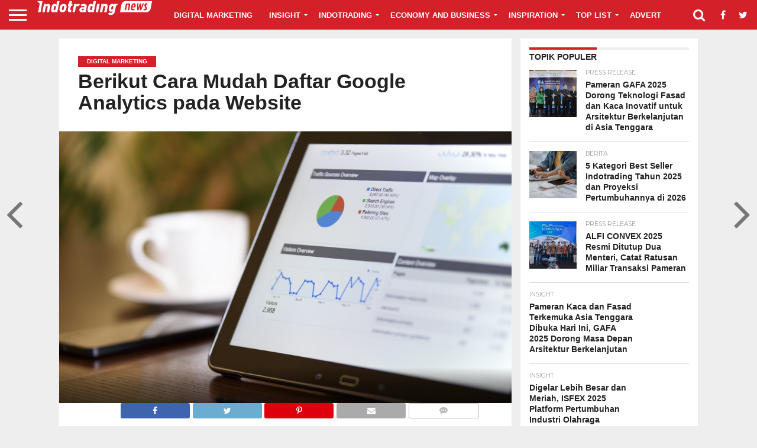

--- FILE ---
content_type: text/html; charset=UTF-8
request_url: https://news.indotrading.com/berikut-cara-mudah-mendaftarkan-google-analytic-pada-website/
body_size: 11837
content:
<!DOCTYPE html><html lang="en-US"><head><meta name="google-site-verification" content="a8La_xTTcG8BBjZwp5qIDjdZylH3eepjedZhtVNl28g" /><meta charset="UTF-8" ><meta name="viewport" id="viewport" content="width=device-width, initial-scale=1.0, maximum-scale=1.0, minimum-scale=1.0, user-scalable=no" /><link rel="shortcut icon" href="https://news.indotrading.com/content/uploads/2019/01/favicon.ico" /><link rel="alternate" type="application/rss+xml" title="RSS 2.0" href="https://news.indotrading.com/feed/" /><link rel="alternate" type="text/xml" title="RSS .92" href="https://news.indotrading.com/feed/rss/" /><link rel="alternate" type="application/atom+xml" title="Atom 0.3" href="https://news.indotrading.com/feed/atom/" /><link rel="pingback" href="https://news.indotrading.com/xmlrpc.php" /><meta property="og:image" content="https://news.indotrading.com/wp-content/uploads/2018/11/pexels-photo-106344.jpeg" /><meta name="twitter:image" content="https://news.indotrading.com/wp-content/uploads/2018/11/pexels-photo-106344.jpeg" /><meta property="og:type" content="article" /><meta property="og:description" content="Setelah Anda memahami pertanyaan-pertanyaan mendasar mengenai Google Analytics. Langkah selanjutnya Anda harus mendaftar Google Analytics pada website Anda. Untuk mengaktifkan Google Anaytics dianjurkan dengan menggunakan akun Google utama yang biasa dipakai untuk layanan dari Google, seperti Gmail, Google Drive, Google Kalender, Google+, atau YouTube. Maka Anda pun harus menyiapkan Google Analytic dengan memakai akun Google [&hellip;]" /><meta name="twitter:card" content="summary"><meta name="twitter:url" content="https://news.indotrading.com/berikut-cara-mudah-mendaftarkan-google-analytic-pada-website/"><meta name="twitter:title" content="Berikut Cara Mudah Daftar Google Analytics pada Website"><meta name="twitter:description" content="Setelah Anda memahami pertanyaan-pertanyaan mendasar mengenai Google Analytics. Langkah selanjutnya Anda harus mendaftar Google Analytics pada website Anda. Untuk mengaktifkan Google Anaytics dianjurkan dengan menggunakan akun Google utama yang biasa dipakai untuk layanan dari Google, seperti Gmail, Google Drive, Google Kalender, Google+, atau YouTube. Maka Anda pun harus menyiapkan Google Analytic dengan memakai akun Google [&hellip;]"><meta name='robots' content='index, follow, max-image-preview:large, max-snippet:-1, max-video-preview:-1' /><link media="all" href="https://news.indotrading.com/wp-content/cache/autoptimize/css/autoptimize_2dffe814d1a018410ff2ade4dac0e53b.css" rel="stylesheet"><title>Berikut Cara Mudah Mendaftarkan Google Analytic Pada Website</title><meta name="description" content="Kenali bagaimana cara mendaftarkan Google Analytics pada website atau blog Anda secara lengkap di sini." /><link rel="canonical" href="https://news.indotrading.com/berikut-cara-mudah-mendaftarkan-google-analytic-pada-website/" /><meta property="og:locale" content="en_US" /><meta property="og:type" content="article" /><meta property="og:title" content="Berikut Cara Mudah Mendaftarkan Google Analytic Pada Website" /><meta property="og:description" content="Kenali bagaimana cara mendaftarkan Google Analytics pada website atau blog Anda secara lengkap di sini." /><meta property="og:url" content="https://news.indotrading.com/berikut-cara-mudah-mendaftarkan-google-analytic-pada-website/" /><meta property="og:site_name" content="Indotrading News" /><meta property="article:publisher" content="https://www.facebook.com/IndoTrading/" /><meta property="article:published_time" content="2018-11-13T15:24:06+00:00" /><meta property="article:modified_time" content="2020-03-06T10:09:32+00:00" /><meta property="og:image" content="https://news.indotrading.com/wp-content/uploads/2018/11/pexels-photo-106344.jpeg" /><meta property="og:image:width" content="1000" /><meta property="og:image:height" content="600" /><meta property="og:image:type" content="image/jpeg" /><meta name="author" content="admin" /><meta name="twitter:card" content="summary_large_image" /><meta name="twitter:creator" content="@indo_trading" /><meta name="twitter:site" content="@indo_trading" /><meta name="twitter:label1" content="Written by" /><meta name="twitter:data1" content="admin" /><meta name="twitter:label2" content="Est. reading time" /><meta name="twitter:data2" content="3 minutes" /> <script type="application/ld+json" class="yoast-schema-graph">{
	    "@context": "https://schema.org",
	    "@graph": [
	        {
	            "@type": "WebPage",
	            "@id": "https://news.indotrading.com/berikut-cara-mudah-mendaftarkan-google-analytic-pada-website/",
	            "url": "https://news.indotrading.com/berikut-cara-mudah-mendaftarkan-google-analytic-pada-website/",
	            "name": "Berikut Cara Mudah Mendaftarkan Google Analytic Pada Website",
	            "isPartOf": {
	                "@id": "https://news.indotrading.com/#website"
	            },
	            "primaryImageOfPage": {
	                "@id": "https://news.indotrading.com/berikut-cara-mudah-mendaftarkan-google-analytic-pada-website/#primaryimage"
	            },
	            "image": {
	                "@id": "https://news.indotrading.com/berikut-cara-mudah-mendaftarkan-google-analytic-pada-website/#primaryimage"
	            },
	            "thumbnailUrl": "https://news.indotrading.com/wp-content/uploads/2018/11/pexels-photo-106344.jpeg",
	            "datePublished": "2018-11-13T15:24:06+00:00",
	            "dateModified": "2020-03-06T10:09:32+00:00",
	            "author": {
	                "@id": "https://news.indotrading.com/#/schema/person/95d1f4b285a0e254aaabc3c3e02d0872"
	            },
	            "description": "Kenali bagaimana cara mendaftarkan Google Analytics pada website atau blog Anda secara lengkap di sini.",
	            "breadcrumb": {
	                "@id": "https://news.indotrading.com/berikut-cara-mudah-mendaftarkan-google-analytic-pada-website/#breadcrumb"
	            },
	            "inLanguage": "en-US",
	            "potentialAction": [
	                {
	                    "@type": "ReadAction",
	                    "target": [
	                        "https://news.indotrading.com/berikut-cara-mudah-mendaftarkan-google-analytic-pada-website/"
	                    ]
	                }
	            ]
	        },
	        {
	            "@type": "ImageObject",
	            "inLanguage": "en-US",
	            "@id": "https://news.indotrading.com/berikut-cara-mudah-mendaftarkan-google-analytic-pada-website/#primaryimage",
	            "url": "https://news.indotrading.com/wp-content/uploads/2018/11/pexels-photo-106344.jpeg",
	            "contentUrl": "https://news.indotrading.com/wp-content/uploads/2018/11/pexels-photo-106344.jpeg",
	            "width": 1000,
	            "height": 600,
	            "caption": "pexels-photo-106344"
	        },
	        {
	            "@type": "BreadcrumbList",
	            "@id": "https://news.indotrading.com/berikut-cara-mudah-mendaftarkan-google-analytic-pada-website/#breadcrumb",
	            "itemListElement": [
	                {
	                    "@type": "ListItem",
	                    "position": 1,
	                    "name": "Beranda",
	                    "item": "https://news.indotrading.com/"
	                },
	                {
	                    "@type": "ListItem",
	                    "position": 2,
	                    "name": "Berikut Cara Mudah Daftar Google Analytics pada Website"
	                }
	            ]
	        },
	        {
	            "@type": "WebSite",
	            "@id": "https://news.indotrading.com/#website",
	            "url": "https://news.indotrading.com/",
	            "name": "Indotrading News",
	            "description": "Informasi Bisnis Terbaru dan Inspirasi",
	            "potentialAction": [
	                {
	                    "@type": "SearchAction",
	                    "target": {
	                        "@type": "EntryPoint",
	                        "urlTemplate": "https://news.indotrading.com/?s={search_term_string}"
	                    },
	                    "query-input": {
	                        "@type": "PropertyValueSpecification",
	                        "valueRequired": true,
	                        "valueName": "search_term_string"
	                    }
	                }
	            ],
	            "inLanguage": "en-US"
	        },
	        {
	            "@type": "Person",
	            "@id": "https://news.indotrading.com/#/schema/person/95d1f4b285a0e254aaabc3c3e02d0872",
	            "name": "admin",
	            "image": {
	                "@type": "ImageObject",
	                "inLanguage": "en-US",
	                "@id": "https://news.indotrading.com/#/schema/person/image/",
	                "url": "https://secure.gravatar.com/avatar/3fb13e8b2e35710eb2819c11633d8ca65a72a1ab4434a0972578851b84f0f411?s=96&d=mm&r=g",
	                "contentUrl": "https://secure.gravatar.com/avatar/3fb13e8b2e35710eb2819c11633d8ca65a72a1ab4434a0972578851b84f0f411?s=96&d=mm&r=g",
	                "caption": "admin"
	            }
	        }
	    ]
	}</script> <link rel='dns-prefetch' href='//netdna.bootstrapcdn.com' /><link rel="alternate" type="application/rss+xml" title="Indotrading News &raquo; Berikut Cara Mudah Daftar Google Analytics pada Website Comments Feed" href="https://news.indotrading.com/berikut-cara-mudah-mendaftarkan-google-analytic-pada-website/feed/" /><link rel='stylesheet' id='mvp-fontawesome-css' href='//netdna.bootstrapcdn.com/font-awesome/4.7.0/css/font-awesome.css?ver=6.8.2' type='text/css' media='all' /> <!--[if lt IE 10]><link rel='stylesheet' id='mvp-iecss-css' href='https://news.indotrading.com/wp-content/themes/idt/css/iecss.css?ver=6.8.2' type='text/css' media='all' /> <![endif]--> <script type="text/javascript" src="https://news.indotrading.com/wp-includes/js/jquery/jquery.min.js?ver=3.7.1" id="jquery-core-js"></script> <link rel="https://api.w.org/" href="https://news.indotrading.com/wp-json/" /><link rel="alternate" title="JSON" type="application/json" href="https://news.indotrading.com/wp-json/wp/v2/posts/6231" /><link rel="alternate" title="oEmbed (JSON)" type="application/json+oembed" href="https://news.indotrading.com/wp-json/oembed/1.0/embed?url=https%3A%2F%2Fnews.indotrading.com%2Fberikut-cara-mudah-mendaftarkan-google-analytic-pada-website%2F" /><link rel="alternate" title="oEmbed (XML)" type="text/xml+oembed" href="https://news.indotrading.com/wp-json/oembed/1.0/embed?url=https%3A%2F%2Fnews.indotrading.com%2Fberikut-cara-mudah-mendaftarkan-google-analytic-pada-website%2F&#038;format=xml" /></head><body class="wp-singular post-template-default single single-post postid-6231 single-format-standard custom-background wp-theme-idt"><div id="site" class="left relative"><div id="site-wrap" class="left relative"><div id="fly-wrap"><div class="fly-wrap-out"><div class="fly-side-wrap"><ul class="fly-bottom-soc left relative"><li class="fb-soc"> <a href="https://www.facebook.com/indotrading/" target="_blank"> <i class="fa fa-facebook-square fa-2"></i> </a></li><li class="twit-soc"> <a href="https://twitter.com/indo_trading" target="_blank"> <i class="fa fa-twitter fa-2"></i> </a></li><li class="inst-soc"> <a href="https://www.instagram.com/indotrading_official/" target="_blank"> <i class="fa fa-instagram fa-2"></i> </a></li><li class="yt-soc"> <a href="https://www.youtube.com/channel/UCsHwn81g7Ie_jj-IbWjKKGw" target="_blank"> <i class="fa fa-youtube-play fa-2"></i> </a></li><li class="link-soc"> <a href="https://id.linkedin.com/company/indotrading" target="_blank"> <i class="fa fa-linkedin fa-2"></i> </a></li><li class="rss-soc"> <a href="https://news.indotrading.com/feed/rss/" target="_blank"> <i class="fa fa-rss fa-2"></i> </a></li></ul></div><div class="fly-wrap-in"><div id="fly-menu-wrap"><nav class="fly-nav-menu left relative"><div class="menu-new-main-menu-container"><ul id="menu-new-main-menu" class="menu"><li id="menu-item-6970" class="menu-item menu-item-type-taxonomy menu-item-object-category current-post-ancestor current-menu-parent current-post-parent menu-item-6970"><a href="https://news.indotrading.com/digital-marketing/">Digital Marketing</a></li><li id="menu-item-8466" class="menu-item menu-item-type-taxonomy menu-item-object-category menu-item-has-children menu-item-8466"><a href="https://news.indotrading.com/insight/">Insight</a><ul class="sub-menu"><li id="menu-item-19299" class="menu-item menu-item-type-taxonomy menu-item-object-category menu-item-19299"><a href="https://news.indotrading.com/insight/bahan-tambang-dan-kimia/">Bahan Tambang &amp; Kimia</a></li><li id="menu-item-19300" class="menu-item menu-item-type-taxonomy menu-item-object-category menu-item-19300"><a href="https://news.indotrading.com/insight/gadget-dan-elektronik/">Gadget &amp; Elektronik</a></li><li id="menu-item-19301" class="menu-item menu-item-type-taxonomy menu-item-object-category menu-item-19301"><a href="https://news.indotrading.com/insight/home-dan-living/">Home &amp; Living</a></li><li id="menu-item-19302" class="menu-item menu-item-type-taxonomy menu-item-object-category menu-item-19302"><a href="https://news.indotrading.com/insight/konstruksi-dan-properti/">Konstruksi &amp; Properti</a></li><li id="menu-item-19303" class="menu-item menu-item-type-taxonomy menu-item-object-category menu-item-19303"><a href="https://news.indotrading.com/insight/mesin-dan-alat-industri/">Mesin &amp; Alat Industri</a></li><li id="menu-item-19304" class="menu-item menu-item-type-taxonomy menu-item-object-category menu-item-19304"><a href="https://news.indotrading.com/insight/otomotif/">Otomotif</a></li></ul></li><li id="menu-item-8401" class="menu-item menu-item-type-taxonomy menu-item-object-category menu-item-has-children menu-item-8401"><a href="https://news.indotrading.com/indotrading/">Indotrading</a><ul class="sub-menu"><li id="menu-item-8402" class="menu-item menu-item-type-taxonomy menu-item-object-category menu-item-8402"><a href="https://news.indotrading.com/indotrading/event/press-release/">Press Release</a></li><li id="menu-item-6971" class="menu-item menu-item-type-taxonomy menu-item-object-category menu-item-6971"><a href="https://news.indotrading.com/indotrading/event/">Events</a></li><li id="menu-item-6368" class="menu-item menu-item-type-taxonomy menu-item-object-category menu-item-6368"><a href="https://news.indotrading.com/indotrading/testimoni/">Testimoni Member</a></li></ul></li><li id="menu-item-6978" class="menu-item menu-item-type-taxonomy menu-item-object-category menu-item-has-children menu-item-6978"><a href="https://news.indotrading.com/economy-and-business/">Economy and Business</a><ul class="sub-menu"><li id="menu-item-6973" class="menu-item menu-item-type-taxonomy menu-item-object-category menu-item-6973"><a href="https://news.indotrading.com/economy-and-business/business-tips/">Tips Bisnis</a></li><li id="menu-item-6974" class="menu-item menu-item-type-taxonomy menu-item-object-category menu-item-6974"><a href="https://news.indotrading.com/economy-and-business/berita/">Berita</a></li></ul></li><li id="menu-item-8464" class="menu-item menu-item-type-taxonomy menu-item-object-category menu-item-has-children menu-item-8464"><a href="https://news.indotrading.com/inspiration/">Inspiration</a><ul class="sub-menu"><li id="menu-item-8465" class="menu-item menu-item-type-taxonomy menu-item-object-category menu-item-8465"><a href="https://news.indotrading.com/inspiration/cerita-bisnis/">Cerita Bisnis</a></li><li id="menu-item-6696" class="menu-item menu-item-type-taxonomy menu-item-object-category menu-item-6696"><a href="https://news.indotrading.com/inspiration/sosok-inspiratif/">Sosok Inspiratif</a></li></ul></li><li id="menu-item-19308" class="menu-item menu-item-type-taxonomy menu-item-object-category menu-item-has-children menu-item-19308"><a href="https://news.indotrading.com/top-list/">Top List</a><ul class="sub-menu"><li id="menu-item-19309" class="menu-item menu-item-type-taxonomy menu-item-object-category menu-item-19309"><a href="https://news.indotrading.com/top-list/lifestyle/">Lifestyle</a></li><li id="menu-item-19310" class="menu-item menu-item-type-taxonomy menu-item-object-category menu-item-19310"><a href="https://news.indotrading.com/top-list/pengembangan-diri/">Pengembangan Diri</a></li></ul></li><li id="menu-item-19289" class="menu-item menu-item-type-taxonomy menu-item-object-category menu-item-19289"><a href="https://news.indotrading.com/advert/">Advert</a></li></ul></div></nav></div></div></div></div><div id="head-main-wrap" class="left relative"><div id="head-main-top" class="left relative"></div><div id="main-nav-wrap"><div class="nav-out"><div class="nav-in"><div id="main-nav-cont" class="left" itemscope itemtype="http://schema.org/Organization"><div class="nav-logo-out"><div class="nav-left-wrap left relative"><div class="fly-but-wrap left relative"> <span></span> <span></span> <span></span> <span></span></div><div class="nav-logo left"> <a itemprop="url" href="https://news.indotrading.com/"><noscript><img itemprop="logo" src="https://news.indotrading.com/content/uploads/2019/01/logo-new-idt.png" alt="Indotrading News" data-rjs="2" /></noscript><img class="lazyload" itemprop="logo" src='data:image/svg+xml,%3Csvg%20xmlns=%22http://www.w3.org/2000/svg%22%20viewBox=%220%200%20210%20140%22%3E%3C/svg%3E' data-src="https://news.indotrading.com/content/uploads/2019/01/logo-new-idt.png" alt="Indotrading News" data-rjs="2" /></a><h2 class="mvp-logo-title">Indotrading News</h2></div></div><div class="nav-logo-in"><div class="nav-menu-out"><div class="nav-menu-in"><nav class="main-menu-wrap left"><div class="menu-new-main-menu-container"><ul id="menu-new-main-menu-1" class="menu"><li class="menu-item menu-item-type-taxonomy menu-item-object-category current-post-ancestor current-menu-parent current-post-parent menu-item-6970"><a href="https://news.indotrading.com/digital-marketing/">Digital Marketing</a></li><li class="menu-item menu-item-type-taxonomy menu-item-object-category menu-item-has-children menu-item-8466"><a href="https://news.indotrading.com/insight/">Insight</a><ul class="sub-menu"><li class="menu-item menu-item-type-taxonomy menu-item-object-category menu-item-19299"><a href="https://news.indotrading.com/insight/bahan-tambang-dan-kimia/">Bahan Tambang &amp; Kimia</a></li><li class="menu-item menu-item-type-taxonomy menu-item-object-category menu-item-19300"><a href="https://news.indotrading.com/insight/gadget-dan-elektronik/">Gadget &amp; Elektronik</a></li><li class="menu-item menu-item-type-taxonomy menu-item-object-category menu-item-19301"><a href="https://news.indotrading.com/insight/home-dan-living/">Home &amp; Living</a></li><li class="menu-item menu-item-type-taxonomy menu-item-object-category menu-item-19302"><a href="https://news.indotrading.com/insight/konstruksi-dan-properti/">Konstruksi &amp; Properti</a></li><li class="menu-item menu-item-type-taxonomy menu-item-object-category menu-item-19303"><a href="https://news.indotrading.com/insight/mesin-dan-alat-industri/">Mesin &amp; Alat Industri</a></li><li class="menu-item menu-item-type-taxonomy menu-item-object-category menu-item-19304"><a href="https://news.indotrading.com/insight/otomotif/">Otomotif</a></li></ul></li><li class="menu-item menu-item-type-taxonomy menu-item-object-category menu-item-has-children menu-item-8401"><a href="https://news.indotrading.com/indotrading/">Indotrading</a><ul class="sub-menu"><li class="menu-item menu-item-type-taxonomy menu-item-object-category menu-item-8402"><a href="https://news.indotrading.com/indotrading/event/press-release/">Press Release</a></li><li class="menu-item menu-item-type-taxonomy menu-item-object-category menu-item-6971"><a href="https://news.indotrading.com/indotrading/event/">Events</a></li><li class="menu-item menu-item-type-taxonomy menu-item-object-category menu-item-6368"><a href="https://news.indotrading.com/indotrading/testimoni/">Testimoni Member</a></li></ul></li><li class="menu-item menu-item-type-taxonomy menu-item-object-category menu-item-has-children menu-item-6978"><a href="https://news.indotrading.com/economy-and-business/">Economy and Business</a><ul class="sub-menu"><li class="menu-item menu-item-type-taxonomy menu-item-object-category menu-item-6973"><a href="https://news.indotrading.com/economy-and-business/business-tips/">Tips Bisnis</a></li><li class="menu-item menu-item-type-taxonomy menu-item-object-category menu-item-6974"><a href="https://news.indotrading.com/economy-and-business/berita/">Berita</a></li></ul></li><li class="menu-item menu-item-type-taxonomy menu-item-object-category menu-item-has-children menu-item-8464"><a href="https://news.indotrading.com/inspiration/">Inspiration</a><ul class="sub-menu"><li class="menu-item menu-item-type-taxonomy menu-item-object-category menu-item-8465"><a href="https://news.indotrading.com/inspiration/cerita-bisnis/">Cerita Bisnis</a></li><li class="menu-item menu-item-type-taxonomy menu-item-object-category menu-item-6696"><a href="https://news.indotrading.com/inspiration/sosok-inspiratif/">Sosok Inspiratif</a></li></ul></li><li class="menu-item menu-item-type-taxonomy menu-item-object-category menu-item-has-children menu-item-19308"><a href="https://news.indotrading.com/top-list/">Top List</a><ul class="sub-menu"><li class="menu-item menu-item-type-taxonomy menu-item-object-category menu-item-19309"><a href="https://news.indotrading.com/top-list/lifestyle/">Lifestyle</a></li><li class="menu-item menu-item-type-taxonomy menu-item-object-category menu-item-19310"><a href="https://news.indotrading.com/top-list/pengembangan-diri/">Pengembangan Diri</a></li></ul></li><li class="menu-item menu-item-type-taxonomy menu-item-object-category menu-item-19289"><a href="https://news.indotrading.com/advert/">Advert</a></li></ul></div></nav></div><div class="nav-right-wrap relative"><div class="nav-search-wrap left relative"> <span class="nav-search-but left"><i class="fa fa-search fa-2"></i></span><div class="search-fly-wrap"><form method="get" id="searchform" action="https://news.indotrading.com/"> <input type="text" name="s" id="s" value="Type search term and press enter" onfocus='if (this.value == "Type search term and press enter") { this.value = ""; }' onblur='if (this.value == "") { this.value = "Type search term and press enter"; }' /> <input type="hidden" id="searchsubmit" value="Search" /></form></div></div> <a href="https://www.facebook.com/indotrading/" target="_blank"> <span class="nav-soc-but"><i class="fa fa-facebook fa-2"></i></span> </a> <a href="https://twitter.com/indo_trading" target="_blank"> <span class="nav-soc-but"><i class="fa fa-twitter fa-2"></i></span> </a></div></div></div></div></div></div></div></div></div><div id="body-main-wrap" class="left relative" itemscope itemtype="http://schema.org/NewsArticle"><meta itemscope itemprop="mainEntityOfPage"  itemType="https://schema.org/WebPage" itemid="https://news.indotrading.com/berikut-cara-mudah-mendaftarkan-google-analytic-pada-website/"/><div class="body-main-out relative"><div class="body-main-in"><div id="body-main-cont" class="left relative"><div id="post-main-wrap" class="left relative"><div class="post-wrap-out1"><div class="post-wrap-in1"><div id="post-left-col" class="relative"><article id="post-area" class="post-6231 post type-post status-publish format-standard has-post-thumbnail hentry category-digital-marketing tag-digital-marketing tag-google-analytics tag-teknologi-digital"><header id="post-header"> <a class="post-cat-link" href="https://news.indotrading.com/digital-marketing/"><span class="post-head-cat">Digital Marketing</span></a><h1 class="post-title entry-title left" itemprop="headline">Berikut Cara Mudah Daftar Google Analytics pada Website</h1></header><div id="post-feat-img" class="left relative" itemprop="image" itemscope itemtype="https://schema.org/ImageObject"> <img width="1000" height="600" src="https://news.indotrading.com/wp-content/uploads/2018/11/pexels-photo-106344.jpeg" class="attachment- size- wp-post-image" alt="pexels-photo-106344" decoding="async" fetchpriority="high" /><meta itemprop="url" content="https://news.indotrading.com/wp-content/uploads/2018/11/pexels-photo-106344.jpeg"><meta itemprop="width" content="1000"><meta itemprop="height" content="600"><div class="post-feat-text"></div></div><div id="content-area" itemprop="articleBody" class="post-6231 post type-post status-publish format-standard has-post-thumbnail hentry category-digital-marketing tag-digital-marketing tag-google-analytics tag-teknologi-digital"><div class="post-cont-out"><div class="post-cont-in"><div id="content-main" class="left relative"><section class="social-sharing-top"> <a href="#" onclick="window.open('http://www.facebook.com/sharer.php?u=https://news.indotrading.com/berikut-cara-mudah-mendaftarkan-google-analytic-pada-website/&amp;t=Berikut Cara Mudah Daftar Google Analytics pada Website', 'facebookShare', 'width=626,height=436'); return false;" title="Share on Facebook"><div class="facebook-share"><span class="fb-but1"><i class="fa fa-facebook fa-2"></i></span><span class="social-text">Share</span></div></a> <a href="#" onclick="window.open('http://twitter.com/share?text=Berikut Cara Mudah Daftar Google Analytics pada Website -&amp;url=https://news.indotrading.com/berikut-cara-mudah-mendaftarkan-google-analytic-pada-website/', 'twitterShare', 'width=626,height=436'); return false;" title="Tweet This Post"><div class="twitter-share"><span class="twitter-but1"><i class="fa fa-twitter fa-2"></i></span><span class="social-text">Tweet</span></div></a> <a href="whatsapp://send?text=Berikut Cara Mudah Daftar Google Analytics pada Website https://news.indotrading.com/berikut-cara-mudah-mendaftarkan-google-analytic-pada-website/"><div class="whatsapp-share"><span class="whatsapp-but1"><i class="fa fa-whatsapp fa-2"></i></span><span class="social-text">Share</span></div></a> <a href="#" onclick="window.open('http://pinterest.com/pin/create/button/?url=https://news.indotrading.com/berikut-cara-mudah-mendaftarkan-google-analytic-pada-website/&amp;media=https://news.indotrading.com/wp-content/uploads/2018/11/pexels-photo-106344.jpeg&amp;description=Berikut Cara Mudah Daftar Google Analytics pada Website', 'pinterestShare', 'width=750,height=350'); return false;" title="Pin This Post"><div class="pinterest-share"><span class="pinterest-but1"><i class="fa fa-pinterest-p fa-2"></i></span><span class="social-text">Share</span></div></a> <a href="mailto:?subject=Berikut Cara Mudah Daftar Google Analytics pada Website&amp;BODY=I found this article interesting and thought of sharing it with you. Check it out: https://news.indotrading.com/berikut-cara-mudah-mendaftarkan-google-analytic-pada-website/"><div class="email-share"><span class="email-but"><i class="fa fa-envelope fa-2"></i></span><span class="social-text">Email</span></div></a> <a href="https://news.indotrading.com/berikut-cara-mudah-mendaftarkan-google-analytic-pada-website/#respond"><div class="social-comments comment-click-6231"><i class="fa fa-commenting fa-2"></i><span class="social-text-com">Comments</span></div></a></section><p>Setelah Anda memahami pertanyaan-pertanyaan mendasar mengenai Google Analytics. Langkah selanjutnya Anda harus mendaftar Google Analytics pada website Anda. Untuk mengaktifkan Google Anaytics dianjurkan dengan menggunakan akun Google utama yang biasa dipakai untuk layanan dari Google, seperti Gmail, Google Drive, Google Kalender, Google+, atau YouTube. Maka Anda pun harus menyiapkan Google Analytic dengan memakai akun Google tersebut. Jika Anda tidak memilikinya, maka Anda perlu membuat akun yang baru.</p><p>Sebelum Anda memberikan akses Google Analitycs Anda kepada web developer, web designer, web hosting, team SEO, dan pihak terkait lainnya melalui email Anda. Coba mintalah terlebih dahulu kepeda mereka untuk membuat akun Google Analytic di akun Google mereka sendiri sehingga mereka dapat mengelola sendiri walau untuk kepentingan website Anda. Hal ini perlu diperhatikan karena akan menjamin keamanan akses website dan Google Analytics Anda setelah putus kerjasama.</p><p>Setelah Anda memiliki akun Google, Anda dapat membuka Google Analytics dan klik tombol Sign In ke Google Analytics. Setelah itu, Anda akan disambut dengan petunjuk berupa tiga langkah yang harus Anda lakukan untuk menyiapkan Google Analytics Anda. Setelah Anda klik tombol Sign Up, Anda bisa mulai mengisi data untuk website Anda.</p><p><noscript><img decoding="async" class="aligncenter wp-image-7434" src="https://s3.amazonaws.com/imgnewss.indotrading.com/2019/09/google-analytics-1024x775.png" alt="cara memasang google analytics" width="403" height="305" srcset="https://news.indotrading.com/wp-content/uploads/2019/09/google-analytics-1024x775.png 1024w, https://news.indotrading.com/wp-content/uploads/2019/09/google-analytics-300x227.png 300w, https://news.indotrading.com/wp-content/uploads/2019/09/google-analytics-768x581.png 768w" sizes="(max-width: 403px) 100vw, 403px" /></noscript><img decoding="async" class="lazyload aligncenter wp-image-7434" src='data:image/svg+xml,%3Csvg%20xmlns=%22http://www.w3.org/2000/svg%22%20viewBox=%220%200%20403%20305%22%3E%3C/svg%3E' data-src="https://s3.amazonaws.com/imgnewss.indotrading.com/2019/09/google-analytics-1024x775.png" alt="cara memasang google analytics" width="403" height="305" data-srcset="https://news.indotrading.com/wp-content/uploads/2019/09/google-analytics-1024x775.png 1024w, https://news.indotrading.com/wp-content/uploads/2019/09/google-analytics-300x227.png 300w, https://news.indotrading.com/wp-content/uploads/2019/09/google-analytics-768x581.png 768w" data-sizes="(max-width: 403px) 100vw, 403px" /></p><p>Dilansir dari herosoftmedia berikut langkah-langkah mendaftar Google Analytic untuk website Anda :</p><ol><li>Anda harus memiliki akun Google lengkap beserta dengan akun gmail Anda. Jika Anda belum memilikinya, Anda dapat membuat nya terlebih dahulu.</li><li>Masuk ke halaman resmi Google Analytic untuk mendaftarkan website Anda tersebut. Disini Anda dapat mendaftarkan akun Google yang telah Anda miliki tadi.</li><li>Kemudian isi semua daftar halaman dengan data pribadi Anda dan situs Anda dengan benar. Ini digunakan untuk mendapatkan kode pelacakan (tracking code) Google Analytics Anda.</li><li>Setelah itu pada bagian pertanyaan What would you like to track?pilih Website lalu centang Universal Analytics . Isikan nama website dan url website Anda.</li><li>Jika dirasa semua telah Anda isi dengan lengkap, klik Get Tracking ID.</li><li>Lalu klik accept saat muncul pop up syarat dan ketentuannya.</li><li>Kemudian Anda akan mendapatkan kode pelacakan (tracking code) yang Anda inginkan. Kode tersebut dapat Anda letakkan di dalam situs Anda nantinya. Copas (copy paste) terlebih dahulu kode yang telah Anda dapatkan ke notepad /word dan save. Karena ID pelacakan tersebut dirasa penting, Anda dilarang memberikan ID tersebut kepada orang lain agar menghindari penyalahgunaan.</li></ol><p>Baca juga: <a href="https://news.indotrading.com/mengenal-google-analytics-untuk-strategi-digital-marketing-anda/"><span style="color: #ff0000;"><strong>Mengenal Google Analytics untuk Strategi Digital Marketing Anda</strong></span></a></p><p>Jika Anda sudah mengisi data-data kebutuhan Google Analytics website Anda, kini Anda harus mempelajari terlebih dahulu keadaan-keadaa yang mungkin Anda alami terkait pengelolaan Google Analytics untuk website Anda dikutip dari dewaweb.com.</p><ul><li><strong>KEADAAN 1</strong>: Jika Anda memiliki satu website, Anda cukup memerlukan satu akun Google Analytics dengan satu properti website.</li><li><strong>KEADAAN 2</strong>: Jika Anda memiliki dua website, misalnya satu untuk bisnis Anda dan satu lagi untuk keperluan pribadi Anda, Anda mungkin perlu membuat dua akun dianataranya aku bisnis dan akun pribadi. Lalu Anda akan membuat website bisnis Anda di bawah akun bisnis dan untuk yang website pribadi Anda di bawah akun Personal Anda.</li><li><strong>KEADAAN 3</strong>: Jika Anda memiliki sejumlah bisnis, tetapi banyaknya kurang dari 50, dan masing-masingn memiliki satu website, jika Anda mungkin ingin memasukkan semuanya ke satu akun Bisnis. Kemudian di samping itu, punya akun Personal yang terpisah untuk website pribadi Anda.</li><li><strong>KEADAAN 4</strong>: Jika Anda memiliki beberapa bisnis dan masing-masing memiliki puluhan website, dengan jumlahnya yang lebih dari 50 website, Anda mungkin ingin menempatkan setiap bisnis itu berdasarkan posisinya sendiri-sendiri, semacam akun Bisnis, rekening bisnis, dan lain sebagainya.</li></ul><p>Walaupun begitu, sebenarnya tidak ada cara yang benar atau yang salah untuk menyiapkan akun Google Analytic. Keadaan-keadaan yang dipaparkan di atas hanyalah soal bagaimana Anda ingin mengatur website Anda. Selain itu Anda akan selalu dapat mengganti nama akun atau properti Anda di tengah jalan. Perhatikan bahwa Anda tetap tidak bisa memindahkan properti (website) dari satu akun Google Analytics ke akun Google Analytics yang lainnya. Untuk melakukan itu, Anda harus menyiapkan properti baru di bawah akun baru dan kehilangan data historis yang selama ini sudah Anda kumpulkan dari properti aslinya.</p><div class="mvp-org-wrap" itemprop="publisher" itemscope itemtype="https://schema.org/Organization"><div class="mvp-org-logo" itemprop="logo" itemscope itemtype="https://schema.org/ImageObject"> <noscript><img src="https://news.indotrading.com/content/uploads/2019/01/logo-new-idt.png"/></noscript><img class="lazyload" src='data:image/svg+xml,%3Csvg%20xmlns=%22http://www.w3.org/2000/svg%22%20viewBox=%220%200%20210%20140%22%3E%3C/svg%3E' data-src="https://news.indotrading.com/content/uploads/2019/01/logo-new-idt.png"/><meta itemprop="url" content="https://news.indotrading.com/content/uploads/2019/01/logo-new-idt.png"></div><meta itemprop="name" content="Indotrading News"></div><div class="posts-nav-link"></div><div class="post-tags"> <span class="post-tags-header">Related Items:</span><span itemprop="keywords"></span></div><div class="social-sharing-bot"> <a href="#" onclick="window.open('http://www.facebook.com/sharer.php?u=https://news.indotrading.com/berikut-cara-mudah-mendaftarkan-google-analytic-pada-website/&amp;t=Berikut Cara Mudah Daftar Google Analytics pada Website', 'facebookShare', 'width=626,height=436'); return false;" title="Share on Facebook"><div class="facebook-share"><span class="fb-but1"><i class="fa fa-facebook fa-2"></i></span><span class="social-text">Share</span></div></a> <a href="#" onclick="window.open('http://twitter.com/share?text=Berikut Cara Mudah Daftar Google Analytics pada Website -&amp;url=https://news.indotrading.com/berikut-cara-mudah-mendaftarkan-google-analytic-pada-website/', 'twitterShare', 'width=626,height=436'); return false;" title="Tweet This Post"><div class="twitter-share"><span class="twitter-but1"><i class="fa fa-twitter fa-2"></i></span><span class="social-text">Tweet</span></div></a> <a href="whatsapp://send?text=Berikut Cara Mudah Daftar Google Analytics pada Website https://news.indotrading.com/berikut-cara-mudah-mendaftarkan-google-analytic-pada-website/"><div class="whatsapp-share"><span class="whatsapp-but1"><i class="fa fa-whatsapp fa-2"></i></span><span class="social-text">Share</span></div></a> <a href="#" onclick="window.open('http://pinterest.com/pin/create/button/?url=https://news.indotrading.com/berikut-cara-mudah-mendaftarkan-google-analytic-pada-website/&amp;media=https://news.indotrading.com/wp-content/uploads/2018/11/pexels-photo-106344.jpeg&amp;description=Berikut Cara Mudah Daftar Google Analytics pada Website', 'pinterestShare', 'width=750,height=350'); return false;" title="Pin This Post"><div class="pinterest-share"><span class="pinterest-but1"><i class="fa fa-pinterest-p fa-2"></i></span><span class="social-text">Share</span></div></a> <a href="mailto:?subject=Berikut Cara Mudah Daftar Google Analytics pada Website&amp;BODY=I found this article interesting and thought of sharing it with you. Check it out: https://news.indotrading.com/berikut-cara-mudah-mendaftarkan-google-analytic-pada-website/"><div class="email-share"><span class="email-but"><i class="fa fa-envelope fa-2"></i></span><span class="social-text">Email</span></div></a></div><div class="mvp-related-posts left relative"><h4 class="post-header"><span class="post-header">Recommended for you</span></h4><ul><li><div class="mvp-related-img left relative"> <a href="https://news.indotrading.com/langkah-praktis-meningkatkan-omset-bisnis/" rel="bookmark" title="Langkah Praktis Meningkatkan Omset Bisnis"> <noscript><img width="300" height="180" src="https://news.indotrading.com/wp-content/uploads/2023/08/omset-bisnis-300x180.jpg" class="reg-img wp-post-image" alt="Langkah Praktis Meningkatkan Omset Bisnis" decoding="async" srcset="https://news.indotrading.com/wp-content/uploads/2023/08/omset-bisnis-300x180.jpg 300w, https://news.indotrading.com/wp-content/uploads/2023/08/omset-bisnis-450x270.jpg 450w" sizes="(max-width: 300px) 100vw, 300px" /></noscript><img width="300" height="180" src='data:image/svg+xml,%3Csvg%20xmlns=%22http://www.w3.org/2000/svg%22%20viewBox=%220%200%20300%20180%22%3E%3C/svg%3E' data-src="https://news.indotrading.com/wp-content/uploads/2023/08/omset-bisnis-300x180.jpg" class="lazyload reg-img wp-post-image" alt="Langkah Praktis Meningkatkan Omset Bisnis" decoding="async" data-srcset="https://news.indotrading.com/wp-content/uploads/2023/08/omset-bisnis-300x180.jpg 300w, https://news.indotrading.com/wp-content/uploads/2023/08/omset-bisnis-450x270.jpg 450w" data-sizes="(max-width: 300px) 100vw, 300px" /> <noscript><img width="80" height="80" src="https://news.indotrading.com/wp-content/uploads/2023/08/omset-bisnis-80x80.jpg" class="mob-img wp-post-image" alt="Langkah Praktis Meningkatkan Omset Bisnis" decoding="async" srcset="https://news.indotrading.com/wp-content/uploads/2023/08/omset-bisnis-80x80.jpg 80w, https://news.indotrading.com/wp-content/uploads/2023/08/omset-bisnis-150x150.jpg 150w" sizes="(max-width: 80px) 100vw, 80px" /></noscript><img width="80" height="80" src='data:image/svg+xml,%3Csvg%20xmlns=%22http://www.w3.org/2000/svg%22%20viewBox=%220%200%2080%2080%22%3E%3C/svg%3E' data-src="https://news.indotrading.com/wp-content/uploads/2023/08/omset-bisnis-80x80.jpg" class="lazyload mob-img wp-post-image" alt="Langkah Praktis Meningkatkan Omset Bisnis" decoding="async" data-srcset="https://news.indotrading.com/wp-content/uploads/2023/08/omset-bisnis-80x80.jpg 80w, https://news.indotrading.com/wp-content/uploads/2023/08/omset-bisnis-150x150.jpg 150w" data-sizes="(max-width: 80px) 100vw, 80px" /> </a></div><div class="mvp-related-text left relative"> <a href="https://news.indotrading.com/langkah-praktis-meningkatkan-omset-bisnis/">Langkah Praktis Meningkatkan Omset Bisnis</a></div></li><li><div class="mvp-related-img left relative"> <a href="https://news.indotrading.com/indotrading-dan-bri-satkomindo-ecohub-resmi-jalin-kerja-sama/" rel="bookmark" title="Indotrading dan BRI (Ecohub-Satkomindo) Resmi Jalin Kerja Sama"> <noscript><img width="300" height="180" src="https://news.indotrading.com/wp-content/uploads/2022/12/DSC02181-300x180.jpg" class="reg-img wp-post-image" alt="" decoding="async" srcset="https://news.indotrading.com/wp-content/uploads/2022/12/DSC02181-300x180.jpg 300w, https://news.indotrading.com/wp-content/uploads/2022/12/DSC02181-1000x600.jpg 1000w, https://news.indotrading.com/wp-content/uploads/2022/12/DSC02181-450x270.jpg 450w" sizes="(max-width: 300px) 100vw, 300px" /></noscript><img width="300" height="180" src='data:image/svg+xml,%3Csvg%20xmlns=%22http://www.w3.org/2000/svg%22%20viewBox=%220%200%20300%20180%22%3E%3C/svg%3E' data-src="https://news.indotrading.com/wp-content/uploads/2022/12/DSC02181-300x180.jpg" class="lazyload reg-img wp-post-image" alt="" decoding="async" data-srcset="https://news.indotrading.com/wp-content/uploads/2022/12/DSC02181-300x180.jpg 300w, https://news.indotrading.com/wp-content/uploads/2022/12/DSC02181-1000x600.jpg 1000w, https://news.indotrading.com/wp-content/uploads/2022/12/DSC02181-450x270.jpg 450w" data-sizes="(max-width: 300px) 100vw, 300px" /> <noscript><img width="80" height="80" src="https://news.indotrading.com/wp-content/uploads/2022/12/DSC02181-80x80.jpg" class="mob-img wp-post-image" alt="" decoding="async" srcset="https://news.indotrading.com/wp-content/uploads/2022/12/DSC02181-80x80.jpg 80w, https://news.indotrading.com/wp-content/uploads/2022/12/DSC02181-150x150.jpg 150w" sizes="(max-width: 80px) 100vw, 80px" /></noscript><img width="80" height="80" src='data:image/svg+xml,%3Csvg%20xmlns=%22http://www.w3.org/2000/svg%22%20viewBox=%220%200%2080%2080%22%3E%3C/svg%3E' data-src="https://news.indotrading.com/wp-content/uploads/2022/12/DSC02181-80x80.jpg" class="lazyload mob-img wp-post-image" alt="" decoding="async" data-srcset="https://news.indotrading.com/wp-content/uploads/2022/12/DSC02181-80x80.jpg 80w, https://news.indotrading.com/wp-content/uploads/2022/12/DSC02181-150x150.jpg 150w" data-sizes="(max-width: 80px) 100vw, 80px" /> </a></div><div class="mvp-related-text left relative"> <a href="https://news.indotrading.com/indotrading-dan-bri-satkomindo-ecohub-resmi-jalin-kerja-sama/">Indotrading dan BRI (Ecohub-Satkomindo) Resmi Jalin Kerja Sama</a></div></li><li><div class="mvp-related-img left relative"> <a href="https://news.indotrading.com/dorong-integrasi-solusi-kota-cerdas-ite-2022-kembali-digelar/" rel="bookmark" title="Dorong Integrasi Solusi Kota Cerdas, ITE 2022 Kembali Digelar"> <noscript><img width="300" height="180" src="https://news.indotrading.com/wp-content/uploads/2022/10/Narasumber-Presscon-ITE-2022-1024x684-1-300x180.jpg" class="reg-img wp-post-image" alt="" decoding="async" srcset="https://news.indotrading.com/wp-content/uploads/2022/10/Narasumber-Presscon-ITE-2022-1024x684-1-300x180.jpg 300w, https://news.indotrading.com/wp-content/uploads/2022/10/Narasumber-Presscon-ITE-2022-1024x684-1-1000x600.jpg 1000w, https://news.indotrading.com/wp-content/uploads/2022/10/Narasumber-Presscon-ITE-2022-1024x684-1-450x270.jpg 450w" sizes="(max-width: 300px) 100vw, 300px" /></noscript><img width="300" height="180" src='data:image/svg+xml,%3Csvg%20xmlns=%22http://www.w3.org/2000/svg%22%20viewBox=%220%200%20300%20180%22%3E%3C/svg%3E' data-src="https://news.indotrading.com/wp-content/uploads/2022/10/Narasumber-Presscon-ITE-2022-1024x684-1-300x180.jpg" class="lazyload reg-img wp-post-image" alt="" decoding="async" data-srcset="https://news.indotrading.com/wp-content/uploads/2022/10/Narasumber-Presscon-ITE-2022-1024x684-1-300x180.jpg 300w, https://news.indotrading.com/wp-content/uploads/2022/10/Narasumber-Presscon-ITE-2022-1024x684-1-1000x600.jpg 1000w, https://news.indotrading.com/wp-content/uploads/2022/10/Narasumber-Presscon-ITE-2022-1024x684-1-450x270.jpg 450w" data-sizes="(max-width: 300px) 100vw, 300px" /> <noscript><img width="80" height="80" src="https://news.indotrading.com/wp-content/uploads/2022/10/Narasumber-Presscon-ITE-2022-1024x684-1-80x80.jpg" class="mob-img wp-post-image" alt="" decoding="async" srcset="https://news.indotrading.com/wp-content/uploads/2022/10/Narasumber-Presscon-ITE-2022-1024x684-1-80x80.jpg 80w, https://news.indotrading.com/wp-content/uploads/2022/10/Narasumber-Presscon-ITE-2022-1024x684-1-150x150.jpg 150w" sizes="(max-width: 80px) 100vw, 80px" /></noscript><img width="80" height="80" src='data:image/svg+xml,%3Csvg%20xmlns=%22http://www.w3.org/2000/svg%22%20viewBox=%220%200%2080%2080%22%3E%3C/svg%3E' data-src="https://news.indotrading.com/wp-content/uploads/2022/10/Narasumber-Presscon-ITE-2022-1024x684-1-80x80.jpg" class="lazyload mob-img wp-post-image" alt="" decoding="async" data-srcset="https://news.indotrading.com/wp-content/uploads/2022/10/Narasumber-Presscon-ITE-2022-1024x684-1-80x80.jpg 80w, https://news.indotrading.com/wp-content/uploads/2022/10/Narasumber-Presscon-ITE-2022-1024x684-1-150x150.jpg 150w" data-sizes="(max-width: 80px) 100vw, 80px" /> </a></div><div class="mvp-related-text left relative"> <a href="https://news.indotrading.com/dorong-integrasi-solusi-kota-cerdas-ite-2022-kembali-digelar/">Dorong Integrasi Solusi Kota Cerdas, ITE 2022 Kembali Digelar</a></div></li></ul></div><div id="article-ad"> <script async src="https://pagead2.googlesyndication.com/pagead/js/adsbygoogle.js"></script>  <ins class="adsbygoogle"
 style="display:block"
 data-ad-client="ca-pub-7682750860349041"
 data-ad-slot="9709051055"
 data-ad-format="auto"
 data-full-width-responsive="true"></ins> <script>(adsbygoogle = window.adsbygoogle || []).push({});</script> </div><div id="comments-button" class="left relative comment-click-6231 com-but-6231"> <span class="comment-but-text">Click to comment</span></div><div id="comments" class="com-click-id-6231 com-click-main"><div id="respond" class="comment-respond"><h3 id="reply-title" class="comment-reply-title"><h4 class="post-header"><span class="post-header">Leave a Reply</span></h4> <small><a rel="nofollow" id="cancel-comment-reply-link" href="/berikut-cara-mudah-mendaftarkan-google-analytic-pada-website/#respond" style="display:none;">Cancel reply</a></small></h3><form action="https://news.indotrading.com/wp-comments-post.php" method="post" id="commentform" class="comment-form"><p class="comment-notes"><span id="email-notes">Your email address will not be published.</span> <span class="required-field-message">Required fields are marked <span class="required">*</span></span></p><p class="comment-form-comment"><label for="comment">Comment <span class="required">*</span></label><textarea id="comment" name="comment" cols="45" rows="8" maxlength="65525" required="required"></textarea></p><p class="comment-form-author"><label for="author">Name <span class="required">*</span></label> <input id="author" name="author" type="text" value="" size="30" maxlength="245" autocomplete="name" required="required" /></p><p class="comment-form-email"><label for="email">Email <span class="required">*</span></label> <input id="email" name="email" type="text" value="" size="30" maxlength="100" aria-describedby="email-notes" autocomplete="email" required="required" /></p><p class="comment-form-url"><label for="url">Website</label> <input id="url" name="url" type="text" value="" size="30" maxlength="200" autocomplete="url" /></p><p class="form-submit"><input name="submit" type="submit" id="submit" class="submit" value="Post Comment" /> <input type='hidden' name='comment_post_ID' value='6231' id='comment_post_ID' /> <input type='hidden' name='comment_parent' id='comment_parent' value='0' /></p></form></div></div></div></div></div></div></article></div></div><div id="post-right-col" class="relative"><div id="sidebar-wrap" class="left relative theiaStickySidebar"><div id="mvp_pop_widget-7" class="side-widget mvp_pop_widget"><h4 class="post-header"><span class="post-header">Topik Populer</span></h4><div class="blog-widget-wrap left relative"><ul class="blog-widget-list left relative"><li> <a href="https://news.indotrading.com/pameran-gafa-2025-dorong-teknologi-fasad-dan-kaca-inovatif-untuk-arsitektur-berkelanjutan-di-asia-tenggara/" rel="bookmark"><div class="blog-widget-img left relative"> <noscript><img width="300" height="180" src="https://news.indotrading.com/wp-content/uploads/2025/10/IMG_9657-1-300x180.jpg" class="widget-img-main wp-post-image" alt="" decoding="async" srcset="https://news.indotrading.com/wp-content/uploads/2025/10/IMG_9657-1-300x180.jpg 300w, https://news.indotrading.com/wp-content/uploads/2025/10/IMG_9657-1-1000x600.jpg 1000w, https://news.indotrading.com/wp-content/uploads/2025/10/IMG_9657-1-450x270.jpg 450w" sizes="(max-width: 300px) 100vw, 300px" /></noscript><img width="300" height="180" src='data:image/svg+xml,%3Csvg%20xmlns=%22http://www.w3.org/2000/svg%22%20viewBox=%220%200%20300%20180%22%3E%3C/svg%3E' data-src="https://news.indotrading.com/wp-content/uploads/2025/10/IMG_9657-1-300x180.jpg" class="lazyload widget-img-main wp-post-image" alt="" decoding="async" data-srcset="https://news.indotrading.com/wp-content/uploads/2025/10/IMG_9657-1-300x180.jpg 300w, https://news.indotrading.com/wp-content/uploads/2025/10/IMG_9657-1-1000x600.jpg 1000w, https://news.indotrading.com/wp-content/uploads/2025/10/IMG_9657-1-450x270.jpg 450w" data-sizes="(max-width: 300px) 100vw, 300px" /> <noscript><img width="80" height="80" src="https://news.indotrading.com/wp-content/uploads/2025/10/IMG_9657-1-80x80.jpg" class="widget-img-side wp-post-image" alt="" decoding="async" srcset="https://news.indotrading.com/wp-content/uploads/2025/10/IMG_9657-1-80x80.jpg 80w, https://news.indotrading.com/wp-content/uploads/2025/10/IMG_9657-1-150x150.jpg 150w" sizes="(max-width: 80px) 100vw, 80px" /></noscript><img width="80" height="80" src='data:image/svg+xml,%3Csvg%20xmlns=%22http://www.w3.org/2000/svg%22%20viewBox=%220%200%2080%2080%22%3E%3C/svg%3E' data-src="https://news.indotrading.com/wp-content/uploads/2025/10/IMG_9657-1-80x80.jpg" class="lazyload widget-img-side wp-post-image" alt="" decoding="async" data-srcset="https://news.indotrading.com/wp-content/uploads/2025/10/IMG_9657-1-80x80.jpg 80w, https://news.indotrading.com/wp-content/uploads/2025/10/IMG_9657-1-150x150.jpg 150w" data-sizes="(max-width: 80px) 100vw, 80px" /><div class="feat-info-wrap"><div class="feat-info-views"> <i class="fa fa-eye fa-2"></i> <span class="feat-info-text">156</span></div></div></div><div class="blog-widget-text left relative"> <span class="side-list-cat">Press Release</span><h2>Pameran GAFA 2025 Dorong Teknologi Fasad dan Kaca Inovatif untuk Arsitektur Berkelanjutan di Asia Tenggara</h2><p>Messe Munchen International (MMI) Asia &#8211; penyelenggara pameran dan konferensi terkemuka di Asia siap...</p></div> </a></li><li> <a href="https://news.indotrading.com/kategori-best-seller-indotrading-proyeksi-pertumbuhannya/" rel="bookmark"><div class="blog-widget-img left relative"> <noscript><img width="300" height="180" src="https://news.indotrading.com/wp-content/uploads/2025/12/2150152250-300x180.jpg" class="widget-img-main wp-post-image" alt="" decoding="async" srcset="https://news.indotrading.com/wp-content/uploads/2025/12/2150152250-300x180.jpg 300w, https://news.indotrading.com/wp-content/uploads/2025/12/2150152250-1000x600.jpg 1000w, https://news.indotrading.com/wp-content/uploads/2025/12/2150152250-450x270.jpg 450w" sizes="(max-width: 300px) 100vw, 300px" /></noscript><img width="300" height="180" src='data:image/svg+xml,%3Csvg%20xmlns=%22http://www.w3.org/2000/svg%22%20viewBox=%220%200%20300%20180%22%3E%3C/svg%3E' data-src="https://news.indotrading.com/wp-content/uploads/2025/12/2150152250-300x180.jpg" class="lazyload widget-img-main wp-post-image" alt="" decoding="async" data-srcset="https://news.indotrading.com/wp-content/uploads/2025/12/2150152250-300x180.jpg 300w, https://news.indotrading.com/wp-content/uploads/2025/12/2150152250-1000x600.jpg 1000w, https://news.indotrading.com/wp-content/uploads/2025/12/2150152250-450x270.jpg 450w" data-sizes="(max-width: 300px) 100vw, 300px" /> <noscript><img width="80" height="80" src="https://news.indotrading.com/wp-content/uploads/2025/12/2150152250-80x80.jpg" class="widget-img-side wp-post-image" alt="" decoding="async" srcset="https://news.indotrading.com/wp-content/uploads/2025/12/2150152250-80x80.jpg 80w, https://news.indotrading.com/wp-content/uploads/2025/12/2150152250-150x150.jpg 150w" sizes="(max-width: 80px) 100vw, 80px" /></noscript><img width="80" height="80" src='data:image/svg+xml,%3Csvg%20xmlns=%22http://www.w3.org/2000/svg%22%20viewBox=%220%200%2080%2080%22%3E%3C/svg%3E' data-src="https://news.indotrading.com/wp-content/uploads/2025/12/2150152250-80x80.jpg" class="lazyload widget-img-side wp-post-image" alt="" decoding="async" data-srcset="https://news.indotrading.com/wp-content/uploads/2025/12/2150152250-80x80.jpg 80w, https://news.indotrading.com/wp-content/uploads/2025/12/2150152250-150x150.jpg 150w" data-sizes="(max-width: 80px) 100vw, 80px" /><div class="feat-info-wrap"><div class="feat-info-views"> <i class="fa fa-eye fa-2"></i> <span class="feat-info-text">143</span></div></div></div><div class="blog-widget-text left relative"> <span class="side-list-cat">Berita</span><h2>5 Kategori Best Seller Indotrading Tahun 2025 dan Proyeksi Pertumbuhannya di 2026</h2><p>Tahun 2025 menjadi titik penting bagi pasar B2B Indonesia. Indotrading mencatat lima kategori produk...</p></div> </a></li><li> <a href="https://news.indotrading.com/alfi-convex-2025-resmi-ditutup-dua-menteri-catat-ratusan-miliar-transaksi-pameran/" rel="bookmark"><div class="blog-widget-img left relative"> <noscript><img width="300" height="180" src="https://news.indotrading.com/wp-content/uploads/2025/11/5_11zon-300x180.jpg" class="widget-img-main wp-post-image" alt="" decoding="async" srcset="https://news.indotrading.com/wp-content/uploads/2025/11/5_11zon-300x180.jpg 300w, https://news.indotrading.com/wp-content/uploads/2025/11/5_11zon-1000x600.jpg 1000w, https://news.indotrading.com/wp-content/uploads/2025/11/5_11zon-450x270.jpg 450w" sizes="(max-width: 300px) 100vw, 300px" /></noscript><img width="300" height="180" src='data:image/svg+xml,%3Csvg%20xmlns=%22http://www.w3.org/2000/svg%22%20viewBox=%220%200%20300%20180%22%3E%3C/svg%3E' data-src="https://news.indotrading.com/wp-content/uploads/2025/11/5_11zon-300x180.jpg" class="lazyload widget-img-main wp-post-image" alt="" decoding="async" data-srcset="https://news.indotrading.com/wp-content/uploads/2025/11/5_11zon-300x180.jpg 300w, https://news.indotrading.com/wp-content/uploads/2025/11/5_11zon-1000x600.jpg 1000w, https://news.indotrading.com/wp-content/uploads/2025/11/5_11zon-450x270.jpg 450w" data-sizes="(max-width: 300px) 100vw, 300px" /> <noscript><img width="80" height="80" src="https://news.indotrading.com/wp-content/uploads/2025/11/5_11zon-80x80.jpg" class="widget-img-side wp-post-image" alt="" decoding="async" srcset="https://news.indotrading.com/wp-content/uploads/2025/11/5_11zon-80x80.jpg 80w, https://news.indotrading.com/wp-content/uploads/2025/11/5_11zon-150x150.jpg 150w" sizes="(max-width: 80px) 100vw, 80px" /></noscript><img width="80" height="80" src='data:image/svg+xml,%3Csvg%20xmlns=%22http://www.w3.org/2000/svg%22%20viewBox=%220%200%2080%2080%22%3E%3C/svg%3E' data-src="https://news.indotrading.com/wp-content/uploads/2025/11/5_11zon-80x80.jpg" class="lazyload widget-img-side wp-post-image" alt="" decoding="async" data-srcset="https://news.indotrading.com/wp-content/uploads/2025/11/5_11zon-80x80.jpg 80w, https://news.indotrading.com/wp-content/uploads/2025/11/5_11zon-150x150.jpg 150w" data-sizes="(max-width: 80px) 100vw, 80px" /><div class="feat-info-wrap"><div class="feat-info-views"> <i class="fa fa-eye fa-2"></i> <span class="feat-info-text">115</span></div></div></div><div class="blog-widget-text left relative"> <span class="side-list-cat">Press Release</span><h2>ALFI CONVEX 2025 Resmi Ditutup Dua Menteri, Catat Ratusan Miliar Transaksi Pameran</h2><p>Tangerang, 14 November 2025 – ALFI CONVEX 2025 yang diselenggarakan oleh Asosiasi Logistik dan...</p></div> </a></li><li> <a href="https://news.indotrading.com/pameran-kaca-dan-fasad-terkemuka-asia-tenggara-dibuka-hari-ini-gafa-2025-dorong-masa-depan-arsitektur-berkelanjutan/" rel="bookmark"><div class="blog-widget-text left relative"> <span class="side-list-cat">Insight</span><h2>Pameran Kaca dan Fasad Terkemuka Asia Tenggara Dibuka Hari Ini, GAFA 2025 Dorong Masa Depan Arsitektur Berkelanjutan</h2><p>Tangerang, 6 November 2025&nbsp; Ajang pameran dagang industri kaca dan fasad paling berpengaruh di...</p></div> </a></li><li> <a href="https://news.indotrading.com/digelar-lebih-besar-dan-meriah-isfex-2025-platform-pertumbuhan-industri-olahraga/" rel="bookmark"><div class="blog-widget-text left relative"> <span class="side-list-cat">Insight</span><h2>Digelar Lebih Besar dan Meriah, ISFEX 2025 Platform Pertumbuhan Industri Olahraga</h2><p>Tangerang, 6 November 2025&nbsp; Merespons pertumbuhan positif industri olahraga Indonesia dan meningkatnya permintaan akan...</p></div> </a></li></ul></div></div><div class="widget-ad left relative"> <ins class="adsbygoogle"
 style="display:block"
 data-ad-client="ca-pub-7682750860349041"
 data-ad-slot="8061452187"
 data-ad-format="auto"
 data-full-width-responsive="true"></ins> <script>(adsbygoogle = window.adsbygoogle || []).push({});</script> </div></div></div></div></div><div id="prev-next-wrap"><div id="prev-post-wrap"><div id="prev-post-arrow" class="relative"> <i class="fa fa-angle-left fa-4"></i></div><div class="prev-next-text"> <a href="https://news.indotrading.com/indobuildtech-expo-2025-part-2-ajang-interaksi-bisnis-distributor-dan-pemasok-global/" rel="prev">IndoBuildTech Expo 2025 Part 2 Ajang Interaksi Bisnis Distributor dan Pemasok Global</a></div></div><div id="next-post-wrap"><div id="next-post-arrow" class="relative"> <i class="fa fa-angle-right fa-4"></i></div><div class="prev-next-text"> <a href="https://news.indotrading.com/waspada-penipuan-mengatasnamakan-pt-inovasi-sukses-sentosa-indotrading-com-himbauan-resmi-untuk-seluruh-pengguna/" rel="next">Waspada Penipuan Mengatasnamakan PT. Inovasi Sukses Sentosa (Indotrading.com): Himbauan Resmi untuk Seluruh Pengguna</a></div></div></div></div></div></div><footer id="foot-wrap" class="left relative"><div id="foot-top-wrap" class="left relative"><div class="body-main-out relative"><div class="body-main-in"><div id="foot-widget-wrap" class="left relative"><div class="foot-widget left relative"><div class="foot-logo left realtive"> <noscript><img src="https://news.indotrading.com/content/uploads/2019/01/logo-new-idt-1.png" alt="Indotrading News" data-rjs="2" /></noscript><img class="lazyload" src='data:image/svg+xml,%3Csvg%20xmlns=%22http://www.w3.org/2000/svg%22%20viewBox=%220%200%20210%20140%22%3E%3C/svg%3E' data-src="https://news.indotrading.com/content/uploads/2019/01/logo-new-idt-1.png" alt="Indotrading News" data-rjs="2" /></div><div class="foot-info-text left relative"><p>IndoTrading.com adalah Direktori Supplier No 1 Terbesar di Indonesia.</p><p>B2B Marketplace, B2B E-commerce, B2B, Pusat Distributor, Trading, Supplier, Agen, Grosir, Importir, Exportir dan Penyedia Jasa terlengkap di Indonesia.</p></div><div class="foot-soc left relative"><ul class="foot-soc-list relative"><li class="foot-soc-fb"> <a href="https://www.facebook.com/indotrading/" target="_blank"><i class="fa fa-facebook-square fa-2"></i></a></li><li class="foot-soc-twit"> <a href="https://twitter.com/indo_trading" target="_blank"><i class="fa fa-twitter-square fa-2"></i></a></li><li class="foot-soc-inst"> <a href="https://www.instagram.com/indotrading_official/" target="_blank"><i class="fa fa-instagram fa-2"></i></a></li><li class="foot-soc-yt"> <a href="https://www.youtube.com/channel/UCsHwn81g7Ie_jj-IbWjKKGw" target="_blank"><i class="fa fa-youtube-play fa-2"></i></a></li><li class="foot-soc-link"> <a href="https://id.linkedin.com/company/indotrading" target="_blank"><i class="fa fa-linkedin-square fa-2"></i></a></li><li class="foot-soc-rss"> <a href="https://news.indotrading.com/feed/rss/" target="_blank"><i class="fa fa-rss-square fa-2"></i></a></li></ul></div></div><div id="custom_html-2" class="widget_text foot-widget left relative widget_custom_html"><div class="textwidget custom-html-widget"></div></div></div></div></div></div><div id="foot-bot-wrap" class="left relative"><div class="body-main-out relative"><div class="body-main-in"><div id="foot-bot" class="left relative"><div class="foot-menu relative"><div class="menu-new-main-footer-container"><ul id="menu-new-main-footer" class="menu"><li id="menu-item-11527" class="menu-item menu-item-type-custom menu-item-object-custom menu-item-home menu-item-11527"><a href="https://news.indotrading.com/">Home</a></li><li id="menu-item-1302" class="menu-item menu-item-type-post_type menu-item-object-page menu-item-1302"><a href="https://news.indotrading.com/contact/">Contact</a></li><li id="menu-item-1418" class="menu-item menu-item-type-post_type menu-item-object-page menu-item-privacy-policy menu-item-1418"><a rel="privacy-policy" href="https://news.indotrading.com/term-and-condition/">Privacy and Policy</a></li></ul></div></div><div class="foot-copy relative"><p>© 2021 Indotrading.com. All Right Reserved.</p></div></div></div></div></div></footer></div></div></div><div class="fly-to-top back-to-top"> <i class="fa fa-angle-up fa-3"></i> <span class="to-top-text">To Top</span></div><div class="fly-fade"></div> <script type="speculationrules">{"prefetch":[{"source":"document","where":{"and":[{"href_matches":"\/*"},{"not":{"href_matches":["\/wp-*.php","\/wp-admin\/*","\/wp-content\/uploads\/*","\/wp-content\/*","\/wp-content\/plugins\/*","\/wp-content\/themes\/idt\/*","\/*\\?(.+)"]}},{"not":{"selector_matches":"a[rel~=\"nofollow\"]"}},{"not":{"selector_matches":".no-prefetch, .no-prefetch a"}}]},"eagerness":"conservative"}]}</script>    <script type="text/javascript">jQuery(document).ready(function($) {

	// Back to Top Button
    	var duration = 500;
    	$('.back-to-top').click(function(event) {
          event.preventDefault();
          $('html, body').animate({scrollTop: 0}, duration);
          return false;
	});

	// Main Menu Dropdown Toggle
	$('.menu-item-has-children a').click(function(event){
	  event.stopPropagation();
	  location.href = this.href;
  	});

	$('.menu-item-has-children').click(function(){
    	  $(this).addClass('toggled');
    	  if($('.menu-item-has-children').hasClass('toggled'))
    	  {
    	  $(this).children('ul').toggle();
	  $('.fly-nav-menu').getNiceScroll().resize();
	  }
	  $(this).toggleClass('tog-minus');
    	  return false;
  	});

	// Main Menu Scroll
	$(window).load(function(){
	  $('.fly-nav-menu').niceScroll({cursorcolor:"#888",cursorwidth: 7,cursorborder: 0,zindex:999999});
	});

	  	$(".comment-click-6231").on("click", function(){
  	  $(".com-click-id-6231").show();
	  $(".disqus-thread-6231").show();
  	  $(".com-but-6231").hide();
  	});
	
	// Infinite Scroll
	$('.infinite-content').infinitescroll({
	  navSelector: ".nav-links",
	  nextSelector: ".nav-links a:first",
	  itemSelector: ".infinite-post",
	  loading: {
		msgText: "Loading more posts...",
		finishedMsg: "Sorry, no more posts"
	  },
	  errorCallback: function(){ $(".inf-more-but").css("display", "none") }
	});
	$(window).unbind('.infscr');
	$(".inf-more-but").click(function(){
   		$('.infinite-content').infinitescroll('retrieve');
        	return false;
	});
	$(window).load(function(){
		if ($('.nav-links a').length) {
			$('.inf-more-but').css('display','inline-block');
		} else {
			$('.inf-more-but').css('display','none');
		}
	});

$(window).load(function() {
  // The slider being synced must be initialized first
  $('.post-gallery-bot').flexslider({
    animation: "slide",
    controlNav: false,
    animationLoop: true,
    slideshow: false,
    itemWidth: 80,
    itemMargin: 10,
    asNavFor: '.post-gallery-top'
  });

  $('.post-gallery-top').flexslider({
    animation: "fade",
    controlNav: false,
    animationLoop: true,
    slideshow: false,
    	  prevText: "&lt;",
          nextText: "&gt;",
    sync: ".post-gallery-bot"
  });
});

});</script> <noscript><style>.lazyload{display:none;}</style></noscript><script data-noptimize="1">window.lazySizesConfig=window.lazySizesConfig||{};window.lazySizesConfig.loadMode=1;</script><script async data-noptimize="1" src='https://news.indotrading.com/wp-content/plugins/autoptimize/classes/external/js/lazysizes.min.js?ao_version=3.1.13'></script> <script type="text/javascript" id="rtrar.appLocal-js-extra">var rtafr = {"rules":""};</script>    <script defer src="https://news.indotrading.com/wp-content/cache/autoptimize/js/autoptimize_33f43b4123cb75be0ea88103a773aba3.js"></script></body></html><!-- Cache Enabler by KeyCDN @ Wed, 14 Jan 2026 09:52:40 GMT (https-index.html) -->

--- FILE ---
content_type: text/html; charset=utf-8
request_url: https://www.google.com/recaptcha/api2/aframe
body_size: 263
content:
<!DOCTYPE HTML><html><head><meta http-equiv="content-type" content="text/html; charset=UTF-8"></head><body><script nonce="J_riorGscrRMNB7ehvX43Q">/** Anti-fraud and anti-abuse applications only. See google.com/recaptcha */ try{var clients={'sodar':'https://pagead2.googlesyndication.com/pagead/sodar?'};window.addEventListener("message",function(a){try{if(a.source===window.parent){var b=JSON.parse(a.data);var c=clients[b['id']];if(c){var d=document.createElement('img');d.src=c+b['params']+'&rc='+(localStorage.getItem("rc::a")?sessionStorage.getItem("rc::b"):"");window.document.body.appendChild(d);sessionStorage.setItem("rc::e",parseInt(sessionStorage.getItem("rc::e")||0)+1);localStorage.setItem("rc::h",'1769017618687');}}}catch(b){}});window.parent.postMessage("_grecaptcha_ready", "*");}catch(b){}</script></body></html>